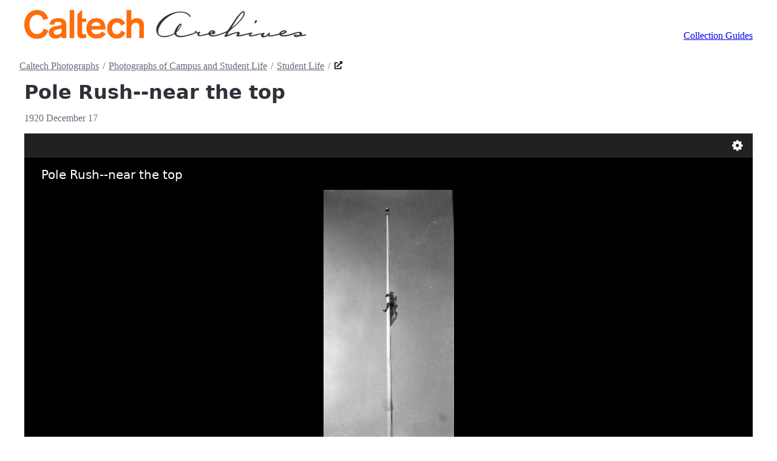

--- FILE ---
content_type: text/html; charset=utf-8
request_url: https://digital.archives.caltech.edu/collections/Photographs/30.27-14/
body_size: 6293
content:
<!DOCTYPE html>
<html lang="en">
  <head>
    <meta charset="utf-8">
    <meta name="viewport" content="width=device-width">
    <link rel="stylesheet" href="https://cdn.jsdelivr.net/npm/@picocss/pico@next/css/pico.min.css">
    <title>Pole Rush--near the top</title>
    <script src="https://cdn.jsdelivr.net/npm/universalviewer@4.0.17/dist/umd/UV.min.js"></script>
    <link rel="stylesheet" href="https://cdn.jsdelivr.net/npm/universalviewer@4.0.17/dist/uv.min.css">
    <style>/* reset progressive block spacing */
      @media (min-width: 1536px) {
        body > footer, body > header, body > main, section {
          --pico-block-spacing-vertical: calc(var(--pico-spacing) * 2);
        }
      }
      @media (min-width: 1280px) {
        body > footer, body > header, body > main, section {
          --pico-block-spacing-vertical: calc(var(--pico-spacing) * 2);
        }
      }
      @media (min-width: 1024px) {
        body > footer, body > header, body > main, section {
          --pico-block-spacing-vertical: calc(var(--pico-spacing) * 2);
        }
      }
      @media (min-width: 768px) {
        body > footer, body > header, body > main, section {
          --pico-block-spacing-vertical: calc(var(--pico-spacing) * 2);
        }
      }
      @media (min-width: 576px) {
        body > footer, body > header, body > main, section {
          --pico-block-spacing-vertical: calc(var(--pico-spacing) * 2);
        }
      }
    </style>
    <style>/* override pico styles for uv elements */
      #uv button {
        width: initial;
      }
      #uv [role="button"] {
        background-color: initial;
        border: initial;
        border-radius: initial;
        cursor: pointer;
        opacity: initial;
        padding: initial;
        pointer-events: initial;
      }
      #uv h2 {
        color: inherit;
      }
      #uv input {
        border-radius: initial;
      }
      #uv .headerPanel .mode label {
        width: auto;
      }
      #uv .headerPanel input {
        background-color: revert;
        border: initial;
        text-align: center;
      }
      #uv .headerPanel .search {
        width: auto;
      }
      #uv .headerPanel .search .btn {
        padding-block-start: 4px;
        padding-block-end: 0;
      }
      #uv label {
        overflow-wrap: initial;
      }
      #uv .overlays {
        display: flex;
        align-items: center;
        justify-content: center;
      }
      #uv .overlay .btn {
        padding: 10px 15px;
      }
      #uv .overlay.download {
        width: 300px;
      }
      #uv .overlay.settings {
        height: auto;
        position: unset;
      }
      #uv .overlay.settings .scroll {
        height: auto;
        margin-block-end: var(--pico-form-element-spacing-vertical);
      }
      #uv .overlay.settings .setting select {
        height: auto;
        padding: var(--pico-form-element-spacing-vertical) var(--pico-form-element-spacing-horizontal);
        padding-inline-end: calc(var(--pico-form-element-spacing-horizontal) + 1.5rem);
      }
      #uv .overlay.settings .setting input[type="checkbox"] {
        margin-inline-start: var(--pico-outline-width);
      }
      #uv .iiif-gallery-component input[type="range"]::-moz-range-track {
        width: auto;
      }
      /* many elements need font-size adjustments */
      #uv .overlay .heading {
        font-size: 20px;
      }
      #uv .overlay h2 {
        font-size: 18px;
      }
      #uv .iiif-gallery-component .thumb .label,
      #uv .headerPanel .mode label,
      #uv .headerPanel input,
      #uv .headerPanel .total,
      #uv .headerPanel .search .btn,
      #uv .overlay.settings .setting,
      #uv .overlay.settings .setting select,
      #uv .overlay button {
        font-size: 16px;
      }
      #uv .overlay.settings .version,
      #uv .overlay.settings .website {
        font-size: 14px;
      }
    </style>
    <style>/* header with logo and menu */
      body > header > nav {
        flex-wrap: wrap;
      }
      @media (min-width: 992px) {
        body > header > nav {
          flex-wrap: nowrap;
        }
        body > header > nav > ul:first-of-type > li {
          width: 480px;
        }
      }
      body > header > nav > ul {
        align-items: flex-end;
      }
      body > header > nav > ul:first-of-type > li > svg {
        overflow: visible;
      }
      body > header > nav > ul:first-of-type > li > svg > a > rect {
        fill: transparent;
        stroke: transparent;
        transition: fill var(--pico-transition), stroke var(--pico-transition);
      }
      body > header > nav > ul:first-of-type > li > svg > a:focus-visible > rect {
        stroke: var(--pico-primary-focus);
        stroke-width: calc(var(--pico-outline-width) * 1.5);
      }
      body > header > nav > ul:first-of-type > li > svg > a:hover > rect {
        fill: var(--pico-primary-focus);
      }
      body > header > nav > ul:first-of-type > li > svg > a:first-of-type > path {
        fill: #ff6c0c;
        transition: fill var(--pico-transition);
      }
      body > header > nav > ul:first-of-type > li > svg > a:first-of-type:hover > path {
        fill: var(--pico-h1-color);
      }
      body > header > nav > ul:first-of-type > li > svg > a:last-of-type > path {
        fill: var(--pico-h1-color);
        stroke: var(--pico-h1-color);
      }
      body > header > nav > ul:last-child {
        margin-inline-start: auto;
      }
      body > header > nav > ul:last-child > li :where(a, [role="link"]) {
        border-radius: 0;
      }
    </style>
    <style>/* content */
      :root {
        --pico-nav-breadcrumb-divider: "/";
      }
      hgroup h1 {
        margin-block-end: var(--pico-typography-spacing-vertical);
      }
      hgroup nav li a {
        color: var(--pico-muted-color);
      }
      hgroup nav li a:is([aria-current], :hover, :active, :focus) {
        --pico-color: var(--pico-muted-hover);
        --pico-underline: var(--pico-muted-hover-underline);
        --pico-text-decoration: underline;
      }
      hgroup nav li:last-child a {
        display: flex;
      }
      hgroup nav li:last-child a svg {
        height: 0.8em;
        vertical-align: baseline;
      }
      #manifest {
        border: var(--pico-outline-width) solid transparent;
        display: inline-block;
      }
      #manifest:hover {
        background-color: rgba(40, 115, 171, 0.25); /* translucent blue in IIIF logo */
      }
    </style>
    <style>/* helpers */
      /* bootstrap */
      .visually-hidden {
        border: 0 !important;
        clip: rect(0, 0, 0, 0) !important;
        display: inline-block !important;
        height: 1px !important;
        overflow: hidden !important;
        padding: 0 !important;
        white-space: nowrap !important;
        width: 1px !important;
      }
      /* https://stackoverflow.com/a/48693294 */
      .svg-underline {
        display: inline-block;
        overflow: hidden;
        padding-inline: 0.1em 0.01em;
        position: relative;
        vertical-align: bottom;
      }
      a:hover .svg-underline::after {
        content: "\00A0";
        letter-spacing: 9999px;
        position: absolute;
        right: 0;
        left: 0;
        bottom: 0;
        top: 0;
        text-decoration: underline;
      }
    </style>
    <style>/* colors */
      /* Orange color for light color scheme (Default) */
      /* Can be forced with data-theme="light" */
      [data-theme=light],
      :root:not([data-theme=dark]) {
        --pico-text-selection-color: rgba(244, 93, 44, 0.25);
        --pico-primary: #bd3c13;
        --pico-primary-background: #d24317;
        --pico-primary-underline: rgba(189, 60, 19, 0.5);
        --pico-primary-hover: #942d0d;
        --pico-primary-hover-background: #bd3c13;
        --pico-primary-focus: rgba(244, 93, 44, 0.25);
        --pico-primary-inverse: #fff;
      }
      /* Orange color for dark color scheme (Auto) */
      /* Automatically enabled if user has Dark mode enabled */
      @media only screen and (prefers-color-scheme: dark) {
        :root:not([data-theme]) {
          --pico-text-selection-color: rgba(245, 107, 61, 0.1875);
          --pico-primary: #f56b3d;
          --pico-primary-background: #d24317;
          --pico-primary-underline: rgba(245, 107, 61, 0.5);
          --pico-primary-hover: #f8a283;
          --pico-primary-hover-background: #e74b1a;
          --pico-primary-focus: rgba(245, 107, 61, 0.25);
          --pico-primary-inverse: #fff;
        }
      }
      /* Orange color for dark color scheme (Forced) */
      /* Enabled if forced with data-theme="dark" */
      [data-theme=dark] {
        --pico-text-selection-color: rgba(245, 107, 61, 0.1875);
        --pico-primary: #f56b3d;
        --pico-primary-background: #d24317;
        --pico-primary-underline: rgba(245, 107, 61, 0.5);
        --pico-primary-hover: #f8a283;
        --pico-primary-hover-background: #e74b1a;
        --pico-primary-focus: rgba(245, 107, 61, 0.25);
        --pico-primary-inverse: #fff;
      }
    </style>
  </head>
  <body>
    <header class="container">
      <nav>
        <ul>
          <li>
            <svg xmlns="http://www.w3.org/2000/svg" viewBox="0 0 700.98 71.76" width="100%" fill="transparent">
              <a href="https://www.caltech.edu/" aria-label="Caltech Home" role="link">
                <rect x="-1%" y="-10%" width="45%" height="120%"></rect>
                <path data-text="Caltech" fill="#000" d="M300.86,82.27h11.58V57.6c0-5.88,2.65-13.28,11.38-13.28,5.88,0,8.54,2.85,8.54,9.49V82.27h11.57V50.49c0-14-9.39-17.36-17.55-17.36-6.54,0-11.19,2.56-13.76,5.88h-.18V12.82H300.86Zm-3.6-35.48c-2.95-7.21-8.64-13.66-20.31-13.66-15.56,0-24.57,10.81-24.57,25.14s9,25.14,23.72,25.14c13,0,18.5-7.68,21.72-14.71L288,63.49c-1.81,4.36-4.75,9.3-11.67,9.3-8.07,0-11.77-7-11.77-14.52S268.7,43.75,277,43.75a10.66,10.66,0,0,1,10.15,7.69ZM213,52.1a12.37,12.37,0,0,1,12.43-9.49c7.78,0,10.91,6.93,10.91,9.49ZM248.52,61c0-17.17-7-27.89-23.06-27.89-15.56,0-24.57,10.81-24.57,25.14s9,25.14,24.57,25.14c13.1,0,20-6.26,23.63-11.76L239.32,66c-1.14,1.62-4.75,6.84-13.86,6.84A12.2,12.2,0,0,1,213,61ZM178.37,23.81V71.27c0,7.3,3.23,11.57,12.72,11.57a42.7,42.7,0,0,0,9.2-1.14V72.22a49.78,49.78,0,0,1-5.12.57c-4.46,0-5.22-2.09-5.22-5.89V42.61h10.34V34.26H190v-22ZM159,82.27h11.57V12.82H159ZM139.12,65.1c0,6.17-6.93,8.82-12.34,8.82-4.17,0-7.49-2.37-7.49-6,0-4.56,3.6-5.79,8-6.64L133.61,60a20.89,20.89,0,0,0,5.51-1.71Zm11.57-16.22c0-13.67-10.34-15.75-20.68-15.75-10.53,0-20.5,4.36-20.5,15.65l11.58.48C121.09,44,123.27,42,130,42c5,0,9.11,1.33,9.11,6.08v1.42c-2.94,1-8.35,2-12.53,2.85l-4.84,1c-7.11,1.42-14.61,5.59-14.61,15s7.21,15.08,16.32,15.08a24.27,24.27,0,0,0,15.66-5.5,9.07,9.07,0,0,0,1.14,4.36h12.23c-.66-1-1.8-3.13-1.8-8.06ZM105.4,34.26C102.17,20.13,91.83,13,78.26,13c-20.21,0-32,16.42-32,35.49S56.63,84,78.26,84c13.48,0,22.49-6.55,27.9-20.11L94.58,58.55c-2.47,7.88-7.49,13.67-16.32,13.67-13.47,0-19.07-12-19.07-23.72s5.6-23.72,19.07-23.72c7.69,0,13.85,5.12,14.9,12.61Z" transform="translate(-46.23 -12.22)"></path>
              </a>
              <a href="https://archives.caltech.edu/" aria-label="Caltech Archives & Special Collections" role="link">
                <rect x="46%" y="-10%" width="55%" height="120%"></rect>
                <path data-text="A" fill="#000" stroke="#000" d="M458.81,30c-5.26-8.22-15.35-11.61-24.59-11.61C412,18.39,379,43.65,379,67.47c0,7.46,7.8,10.34,14.16,10.34,6.7,0,22-2.88,26.45-8.14.93-5.67,9.58-22.8,16.19-22.8,1.1,0,1.1,1.61,1.1,2.29,0,5-9.07,15.68-12.63,19.16l-.08.85c-.6,6.18,6.78,8.3,11.95,8.3,7.63,0,15-2.62,22.46-4.15V75c-8,1.69-15.93,4.49-24.16,4.49-6.1,0-12.2-2.29-14.66-8.31-6.87,5.17-16.87,8.22-25.43,8.22-12,0-19.16-5.85-19.16-18.31,0-9.41,7.46-19.49,14.16-25.6,12-11,29.33-18,45.69-18,8.81,0,19.32,2.54,24.66,10.17ZM435.33,49.25c-3.23-.09-8.48,11.69-9.24,14.58,2.79-1.7,9.91-10.68,9.91-13.91Z" transform="translate(-46.23 -12.22)"></path>
                <path data-text="r" fill="#000" stroke="#000" d="M483,77.05c-2.54,0-5.59-.59-5.59-3.9a5.87,5.87,0,0,1,.76-3.39,8.84,8.84,0,0,1-1.44.17,14.34,14.34,0,0,1-4.24-.85,43.28,43.28,0,0,1-14.66,5.85V73.32a45.34,45.34,0,0,0,13.56-5.26v-.42c0-1.44,0-3.22,1.86-3.22a1.21,1.21,0,0,1,1.19,1.19,3.94,3.94,0,0,1-.51,1.78c.77.84,2.21.93,3.31.93,2.2,0,4.49-1.36,6.53-1.27l.59.51c-1.36,1.44-3.48,3.73-3.48,5.84,0,1.79,2.46,2,3.73,2,3.22,0,7.38-1.27,10.51-2.12v1.61C491.11,76,487.13,77.05,483,77.05Z" transform="translate(-46.23 -12.22)"></path>
                <path data-text="c" fill="#000" stroke="#000" d="M515.27,77.81c-4.24,0-8.31-1.35-10.43-5.25l-10.59,2.37V73.32l10.25-2.46c1.36-4.91,5.94-7.63,10.86-7.63,2.79,0,5.59,1.61,5.59,4.66a4.25,4.25,0,0,1-4.58,4.5,2.91,2.91,0,0,1-2.29-1.61,49,49,0,0,0-5.08.93c0,2.71,5.42,4.07,7.54,4.07,4.83,0,9.58-1.53,14.24-2.46v1.61C525.7,76.12,520.61,77.81,515.27,77.81Zm-.08-12.54c-2.63,0-6.11,1.69-6.53,4.57l5.09-.84c.59-1.44,1.52-2.46,3-2.46a6,6,0,0,1,1.35.51,5.56,5.56,0,0,1,.43,1.1c0,.76-.51,1.19-.94,1.69l.26.09a1.72,1.72,0,0,0,1.52-1.87C519.42,66,516.88,65.27,515.19,65.27Z" transform="translate(-46.23 -12.22)"></path>
                <path data-text="h" fill="#000" stroke="#000" d="M559,62.3c-1.86,1.53-8.3,10.68-8.39,12.8l.26.09c7.29-2.29,20.77-7.8,27.8-7.8,1.27,0,3.31.34,3.31,2,0,2.46-2.12,4.07-2.38,6.1l.26.09,14.24-2.29v1.61c-5.43,1.1-10.77,2.88-16.36,2.88a6.46,6.46,0,0,1-2.8-.51,2.29,2.29,0,0,1-.25-.67c0-1.61,1.69-5,2.46-6.45a.8.8,0,0,0-.85-.84c-8.56,0-23.65,9.41-30.86,9.24l-.76-.43V77.9L550,67.73a175.57,175.57,0,0,1-20.26,7.2V73.32a120.38,120.38,0,0,0,19.07-7.12c4.16-2,4.07-2.88,6.61-6.53l19.84-28.73c2.54-3.65,12-14.67,16.36-14.67,2,0,2.8,2.29,2.8,4C594.45,33.9,569.1,53.82,559,62.3Zm31.88-43.66c-7.12,0-29.76,39.25-30.43,40.35,8.56-6,32.21-27.29,32.21-37.8C592.67,20.08,592.24,18.64,590.89,18.64Z" transform="translate(-46.23 -12.22)"></path>
                <path data-text="i" fill="#000" stroke="#000" d="M624.88,74.93c-5.25,1-10.51,2.71-15.76,2.71-1.36,0-3.22,0-3.22-1.78,0-1.1.59-2.12.59-3.22l-.42-.25h-.43c-4.32,0-8.73,1.78-12.88,2.54V73.32c4.32-.93,16.19-4.32,20-4.24l.6.34.25.42c-.85,1.61-5.34,3.9-5.34,5.35,0,.59,1.53.59,1.86.59,5.09,0,10.18-1.7,15.18-2.46Zm-4.74-29.5H620v-.34c0-1.78.76-6.7,3.22-6.7a1.73,1.73,0,0,1,1.69,1.53C624.88,41.79,622.09,45.43,620.14,45.43Z" transform="translate(-46.23 -12.22)"></path>
                <path data-text="v" fill="#000" stroke="#000" d="M657.86,77.9c-2.2,0-3.22-.34-4.66-2.12-3.56,2-8.48,4.15-12.63,4.15-2.12,0-4.41-1.1-4.41-3.47a8,8,0,0,1,1.19-3.9l-.26-.17h-.25c-4.58,0-9.41,1.78-13.9,2.54V73.4l20.43-3.89.51.33c0,1.7-3.06,3.82-3.06,6.36a2.8,2.8,0,0,0,2.46,1.19c7.72,0,10.09-8,12.89-8l.59.09a2.86,2.86,0,0,1,.68,1.1c0,1.69-1.61,2.79-1.78,4.07.42,1.27,1.86,1.35,3.05,1.35,5.09,0,10.17-1.78,15.26-2.71v1.61C668.63,76,663.37,77.9,657.86,77.9Z" transform="translate(-46.23 -12.22)"></path>
                <path data-text="e" fill="#000" stroke="#000" d="M691.69,77.81c-3.73,0-8-.76-10.26-4.15L673,74.93V73.32l8-1.78c1.35-5.43,8.22-8.14,13.22-8.14,1.78,0,4.49.6,4.49,2.8,0,4.83-9.83,5.76-13.3,6.53.16,2.62,4.57,2.71,6.35,2.71a77.17,77.17,0,0,0,16.53-2.12v1.61C702.79,76.2,697.37,77.81,691.69,77.81Zm2-12.46c-2.63,0-8.73,2.29-8.73,5.43h.51c2,0,10-2.21,10-4.58C695.5,65.61,694.15,65.35,693.72,65.35Z" transform="translate(-46.23 -12.22)"></path>
                <path data-text="s" fill="#000" stroke="#000" d="M731,77a12.53,12.53,0,0,1-6.86,2.45c-2.38,0-6.62-.84-6.62-4a2.74,2.74,0,0,1,1.19-2.12A55.72,55.72,0,0,0,730.6,75.1c.68-.93,1.61-1.95,1.61-3.22,0-2.12-2.63-2.71-4.32-2.71-7.38,0-13.65,5.17-20.77,5.76V73.32c6.69-2.46,16.7-5.93,23.73-5.93,2.46,0,6.19.67,6.19,3.9a4.79,4.79,0,0,1-2.46,3.81,49.42,49.42,0,0,0,12.63-1.78v1.61C744.25,76.37,734.41,77.22,731,77Zm-9.49-1.53-.59.42c0,1.7,1.78,2.21,3.13,2.21a6.46,6.46,0,0,0,4.41-1.61C727.63,76,722.8,75.52,721.53,75.44Z" transform="translate(-46.23 -12.22)"></path>
              </a>
            </svg>
          </li>
        </ul>
        <ul>
          <li><a href="https://collections.archives.caltech.edu">Collection Guides</a></li>
        </ul>
      </nav>
    </header>
    <main class="container">
      <hgroup>
        <nav aria-label="breadcrumb">
          <ul>
            <li><a href="https://collections.archives.caltech.edu/repositories/2/resources/219">Caltech Photographs</a></li>
            <li><a href="https://collections.archives.caltech.edu/repositories/2/archival_objects/114036">Photographs of Campus and Student Life</a></li>
            <li><a href="https://collections.archives.caltech.edu/repositories/2/archival_objects/114869">Student Life</a></li>
            <li>
              <a href="https://collections.archives.caltech.edu/repositories/2/archival_objects/115192" title="Open the Pole Rush--near the top record within its collection guide.">
                <span class="visually-hidden">Open the Pole Rush--near the top record within its collection guide.</span>
                <span class="svg-underline">
                  <svg aria-hidden="true" xmlns="http://www.w3.org/2000/svg" viewBox="0 0 512 512">
                    <!-- Font Awesome Free 6.4.2 by @fontawesome - https://fontawesome.com License - https://fontawesome.com/license (Commercial License) Copyright 2023 Fonticons, Inc. -->
                    <path d="M432,320H400a16,16,0,0,0-16,16V448H64V128H208a16,16,0,0,0,16-16V80a16,16,0,0,0-16-16H48A48,48,0,0,0,0,112V464a48,48,0,0,0,48,48H400a48,48,0,0,0,48-48V336A16,16,0,0,0,432,320ZM488,0h-128c-21.37,0-32.05,25.91-17,41l35.73,35.73L135,320.37a24,24,0,0,0,0,34L157.67,377a24,24,0,0,0,34,0L435.28,133.32,471,169c15,15,41,4.5,41-17V24A24,24,0,0,0,488,0Z">
                  </svg>
                </span>
              </a>
            </li>
          </ul>
        </nav>
        <h1>
          Pole Rush--near the top
        </h1>
        <p>
          <span>1920 December 17</span>
        </p>
      </hgroup>
      <div class="uv" id="uv" style="width:100%;height:80vh"></div>
      <script>
        const data = {"manifest": "https://digital.archives.caltech.edu/collections/Photographs/30.27-14/manifest.json"}
        uv = UV.init("uv", data);
        // override config using an inline json object
        uv.on("configure", function ({ config, cb }) {
          cb({
            options: { rightPanelEnabled: false, termsOfUseEnabled: false },
            modules: {
              footerPanel: { options: { shareEnabled: false } },
              openSeadragonCenterPanel: { options: { requiredStatementEnabled: false } },
            },
          });
        });
      </script>
      <dl id="metadata">
        <dt>Title</dt>
        <dd>Pole Rush--near the top</dd>
        <dt>Collection</dt>
        <dd><a href="https://collections.archives.caltech.edu/repositories/2/resources/219">Caltech Photographs</a></dd>
        <dt>Series</dt>
        <dd><a href="https://collections.archives.caltech.edu/repositories/2/archival_objects/114036">Photographs of Campus and Student Life</a></dd>
        <dt>Sub-Series</dt>
        <dd><a href="https://collections.archives.caltech.edu/repositories/2/archival_objects/114869">Student Life</a></dd>
        <dt>Dates</dt>
        <dd>1920 December 17</dd>
        <dt>Extents</dt>
        <dd>1 photographs</dd>
      </dl>
      <div><a id="manifest" href="https://digital.archives.caltech.edu/collections/Photographs/30.27-14/manifest.json">
        <svg width="32" viewBox="0 0 493.36 441.33" xmlns="http://www.w3.org/2000/svg" role="img">
          <title>IIIF Manifest</title>
          <g transform="matrix(1.3333 0 0 -1.3333 0 441.33)"><g transform="scale(.1)"><path d="m65.242 2178.8 710-263.75-1.25-1900-708.75 261.25v1902.5" fill="#2873ab"/><path d="m804.14 2640.1c81.441-240.91-26.473-436.2-241.04-436.2-214.56 0-454.51 195.29-535.95 436.2-81.434 240.89 26.48 436.18 241.04 436.18 214.57 0 454.51-195.29 535.95-436.18" fill="#2873ab"/><path d="m1678.6 2178.8-710-263.75 1.25-1900 708.75 261.25v1902.5" fill="#ed1d33"/><path d="m935.08 2640.1c-81.437-240.91 26.477-436.2 241.04-436.2 214.56 0 454.51 195.29 535.96 436.2 81.43 240.89-26.48 436.18-241.04 436.18-214.57 0-454.52-195.29-535.96-436.18" fill="#ed1d33"/><path d="m1860.2 2178.8 710-263.75-1.25-1900-708.75 261.25v1902.5" fill="#2873ab"/><path d="m2603.7 2640.1c81.45-240.91-26.47-436.2-241.03-436.2-214.58 0-454.52 195.29-535.96 436.2-81.44 240.89 26.48 436.18 241.03 436.18 214.57 0 454.51-195.29 535.96-436.18" fill="#2873ab"/><path d="m3700.2 3310v-652.5s-230 90-257.5-142.5c-2.5-247.5 0-336.25 0-336.25l257.5 83.75v-572.5l-258.61-92.5v-1335l-706.39-262.5v2360s-15 850 965 950" fill="#ed1d33"/></g></g>
        </svg>
      </a></div>
    </main>
    <footer class="container">
      <article><p>These digitized collections are accessible for purposes of education and research. Due to the nature of archival collections, archivists at the Caltech Archives and Special Collections are not always able to identify copyright and rights of privacy, publicity, or trademark. We are eager to <a href="mailto:archives@caltech.edu">hear from any rights holders</a>, so that we may obtain accurate information. Upon request, we’ll remove material from public view while we address a rights issue.</p></article>
    </footer>
    <img referrerpolicy="no-referrer-when-downgrade" src="https://caltechlibrary.matomo.cloud/matomo.php?idsite=5&amp;rec=1" style="border:0" alt="">
  </body>
</html>